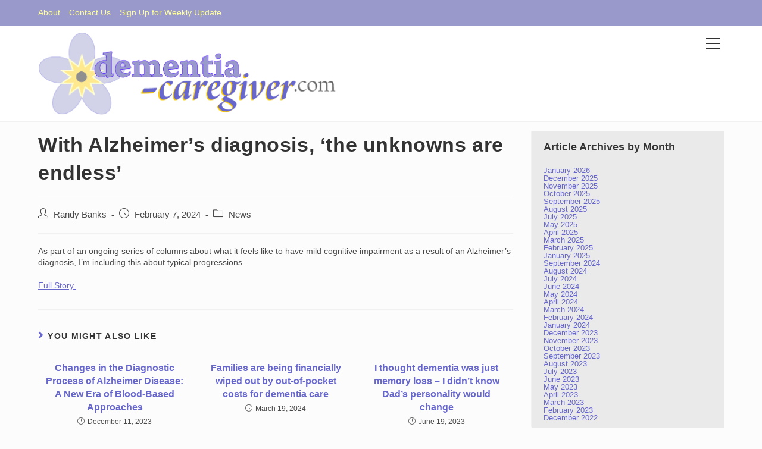

--- FILE ---
content_type: text/html; charset=UTF-8
request_url: http://www.dementia-caregiver.com/news/with-alzheimers-diagnosis-the-unknowns-are-endless/
body_size: 11908
content:
<!DOCTYPE html>
<html class="html" lang="en">
<head>
	<meta charset="UTF-8">
	<link rel="profile" href="https://gmpg.org/xfn/11">

	<meta name='robots' content='index, follow, max-image-preview:large, max-snippet:-1, max-video-preview:-1' />
<meta name="viewport" content="width=device-width, initial-scale=1">
	<!-- This site is optimized with the Yoast SEO plugin v21.9.1 - https://yoast.com/wordpress/plugins/seo/ -->
	<title>With Alzheimer’s diagnosis, ‘the unknowns are endless’ - dementia-caregiver.com</title>
	<link rel="canonical" href="http://www.dementia-caregiver.com/news/with-alzheimers-diagnosis-the-unknowns-are-endless/" />
	<meta property="og:locale" content="en_US" />
	<meta property="og:type" content="article" />
	<meta property="og:title" content="With Alzheimer’s diagnosis, ‘the unknowns are endless’ - dementia-caregiver.com" />
	<meta property="og:description" content="As part of an ongoing series of columns about what it feels like to have mild cognitive impairment as a result of an Alzheimer’s diagnosis, I’m including this about typical progressions. Full Story " />
	<meta property="og:url" content="http://www.dementia-caregiver.com/news/with-alzheimers-diagnosis-the-unknowns-are-endless/" />
	<meta property="og:site_name" content="dementia-caregiver.com" />
	<meta property="article:published_time" content="2024-02-07T00:51:43+00:00" />
	<meta name="author" content="Randy Banks" />
	<meta name="twitter:card" content="summary_large_image" />
	<meta name="twitter:label1" content="Written by" />
	<meta name="twitter:data1" content="Randy Banks" />
	<meta name="twitter:label2" content="Est. reading time" />
	<meta name="twitter:data2" content="1 minute" />
	<script type="application/ld+json" class="yoast-schema-graph">{"@context":"https://schema.org","@graph":[{"@type":"Article","@id":"http://www.dementia-caregiver.com/news/with-alzheimers-diagnosis-the-unknowns-are-endless/#article","isPartOf":{"@id":"http://www.dementia-caregiver.com/news/with-alzheimers-diagnosis-the-unknowns-are-endless/"},"author":{"name":"Randy Banks","@id":"https://www.dementia-caregiver.com/#/schema/person/df123b214288a9afebed00563a02c560"},"headline":"With Alzheimer’s diagnosis, ‘the unknowns are endless’","datePublished":"2024-02-07T00:51:43+00:00","dateModified":"2024-02-07T00:51:43+00:00","mainEntityOfPage":{"@id":"http://www.dementia-caregiver.com/news/with-alzheimers-diagnosis-the-unknowns-are-endless/"},"wordCount":43,"publisher":{"@id":"https://www.dementia-caregiver.com/#organization"},"articleSection":["News"],"inLanguage":"en"},{"@type":"WebPage","@id":"http://www.dementia-caregiver.com/news/with-alzheimers-diagnosis-the-unknowns-are-endless/","url":"http://www.dementia-caregiver.com/news/with-alzheimers-diagnosis-the-unknowns-are-endless/","name":"With Alzheimer’s diagnosis, ‘the unknowns are endless’ - dementia-caregiver.com","isPartOf":{"@id":"https://www.dementia-caregiver.com/#website"},"datePublished":"2024-02-07T00:51:43+00:00","dateModified":"2024-02-07T00:51:43+00:00","breadcrumb":{"@id":"http://www.dementia-caregiver.com/news/with-alzheimers-diagnosis-the-unknowns-are-endless/#breadcrumb"},"inLanguage":"en","potentialAction":[{"@type":"ReadAction","target":["http://www.dementia-caregiver.com/news/with-alzheimers-diagnosis-the-unknowns-are-endless/"]}]},{"@type":"BreadcrumbList","@id":"http://www.dementia-caregiver.com/news/with-alzheimers-diagnosis-the-unknowns-are-endless/#breadcrumb","itemListElement":[{"@type":"ListItem","position":1,"name":"Home","item":"https://www.dementia-caregiver.com/"},{"@type":"ListItem","position":2,"name":"With Alzheimer’s diagnosis, ‘the unknowns are endless’"}]},{"@type":"WebSite","@id":"https://www.dementia-caregiver.com/#website","url":"https://www.dementia-caregiver.com/","name":"dementia-caregiver.com","description":"news and information for caregivers of those dealing with demetia and Alzheimer's","publisher":{"@id":"https://www.dementia-caregiver.com/#organization"},"potentialAction":[{"@type":"SearchAction","target":{"@type":"EntryPoint","urlTemplate":"https://www.dementia-caregiver.com/?s={search_term_string}"},"query-input":"required name=search_term_string"}],"inLanguage":"en"},{"@type":"Organization","@id":"https://www.dementia-caregiver.com/#organization","name":"dementia-caregiver.com","url":"https://www.dementia-caregiver.com/","logo":{"@type":"ImageObject","inLanguage":"en","@id":"https://www.dementia-caregiver.com/#/schema/logo/image/","url":"http://www.dementia-caregiver.com/wp-content/uploads/2022/12/dementia-caregiver-header-new.png","contentUrl":"http://www.dementia-caregiver.com/wp-content/uploads/2022/12/dementia-caregiver-header-new.png","width":1009,"height":283,"caption":"dementia-caregiver.com"},"image":{"@id":"https://www.dementia-caregiver.com/#/schema/logo/image/"}},{"@type":"Person","@id":"https://www.dementia-caregiver.com/#/schema/person/df123b214288a9afebed00563a02c560","name":"Randy Banks","image":{"@type":"ImageObject","inLanguage":"en","@id":"https://www.dementia-caregiver.com/#/schema/person/image/","url":"http://2.gravatar.com/avatar/ece16aff1a9b708816958ec49faa50ea?s=96&d=mm&r=g","contentUrl":"http://2.gravatar.com/avatar/ece16aff1a9b708816958ec49faa50ea?s=96&d=mm&r=g","caption":"Randy Banks"},"url":"http://www.dementia-caregiver.com/author/rbanks/"}]}</script>
	<!-- / Yoast SEO plugin. -->


<link rel="alternate" type="application/rss+xml" title="dementia-caregiver.com &raquo; Feed" href="http://www.dementia-caregiver.com/feed/" />
<script>
window._wpemojiSettings = {"baseUrl":"https:\/\/s.w.org\/images\/core\/emoji\/14.0.0\/72x72\/","ext":".png","svgUrl":"https:\/\/s.w.org\/images\/core\/emoji\/14.0.0\/svg\/","svgExt":".svg","source":{"concatemoji":"http:\/\/www.dementia-caregiver.com\/wp-includes\/js\/wp-emoji-release.min.js?ver=6.4.7"}};
/*! This file is auto-generated */
!function(i,n){var o,s,e;function c(e){try{var t={supportTests:e,timestamp:(new Date).valueOf()};sessionStorage.setItem(o,JSON.stringify(t))}catch(e){}}function p(e,t,n){e.clearRect(0,0,e.canvas.width,e.canvas.height),e.fillText(t,0,0);var t=new Uint32Array(e.getImageData(0,0,e.canvas.width,e.canvas.height).data),r=(e.clearRect(0,0,e.canvas.width,e.canvas.height),e.fillText(n,0,0),new Uint32Array(e.getImageData(0,0,e.canvas.width,e.canvas.height).data));return t.every(function(e,t){return e===r[t]})}function u(e,t,n){switch(t){case"flag":return n(e,"\ud83c\udff3\ufe0f\u200d\u26a7\ufe0f","\ud83c\udff3\ufe0f\u200b\u26a7\ufe0f")?!1:!n(e,"\ud83c\uddfa\ud83c\uddf3","\ud83c\uddfa\u200b\ud83c\uddf3")&&!n(e,"\ud83c\udff4\udb40\udc67\udb40\udc62\udb40\udc65\udb40\udc6e\udb40\udc67\udb40\udc7f","\ud83c\udff4\u200b\udb40\udc67\u200b\udb40\udc62\u200b\udb40\udc65\u200b\udb40\udc6e\u200b\udb40\udc67\u200b\udb40\udc7f");case"emoji":return!n(e,"\ud83e\udef1\ud83c\udffb\u200d\ud83e\udef2\ud83c\udfff","\ud83e\udef1\ud83c\udffb\u200b\ud83e\udef2\ud83c\udfff")}return!1}function f(e,t,n){var r="undefined"!=typeof WorkerGlobalScope&&self instanceof WorkerGlobalScope?new OffscreenCanvas(300,150):i.createElement("canvas"),a=r.getContext("2d",{willReadFrequently:!0}),o=(a.textBaseline="top",a.font="600 32px Arial",{});return e.forEach(function(e){o[e]=t(a,e,n)}),o}function t(e){var t=i.createElement("script");t.src=e,t.defer=!0,i.head.appendChild(t)}"undefined"!=typeof Promise&&(o="wpEmojiSettingsSupports",s=["flag","emoji"],n.supports={everything:!0,everythingExceptFlag:!0},e=new Promise(function(e){i.addEventListener("DOMContentLoaded",e,{once:!0})}),new Promise(function(t){var n=function(){try{var e=JSON.parse(sessionStorage.getItem(o));if("object"==typeof e&&"number"==typeof e.timestamp&&(new Date).valueOf()<e.timestamp+604800&&"object"==typeof e.supportTests)return e.supportTests}catch(e){}return null}();if(!n){if("undefined"!=typeof Worker&&"undefined"!=typeof OffscreenCanvas&&"undefined"!=typeof URL&&URL.createObjectURL&&"undefined"!=typeof Blob)try{var e="postMessage("+f.toString()+"("+[JSON.stringify(s),u.toString(),p.toString()].join(",")+"));",r=new Blob([e],{type:"text/javascript"}),a=new Worker(URL.createObjectURL(r),{name:"wpTestEmojiSupports"});return void(a.onmessage=function(e){c(n=e.data),a.terminate(),t(n)})}catch(e){}c(n=f(s,u,p))}t(n)}).then(function(e){for(var t in e)n.supports[t]=e[t],n.supports.everything=n.supports.everything&&n.supports[t],"flag"!==t&&(n.supports.everythingExceptFlag=n.supports.everythingExceptFlag&&n.supports[t]);n.supports.everythingExceptFlag=n.supports.everythingExceptFlag&&!n.supports.flag,n.DOMReady=!1,n.readyCallback=function(){n.DOMReady=!0}}).then(function(){return e}).then(function(){var e;n.supports.everything||(n.readyCallback(),(e=n.source||{}).concatemoji?t(e.concatemoji):e.wpemoji&&e.twemoji&&(t(e.twemoji),t(e.wpemoji)))}))}((window,document),window._wpemojiSettings);
</script>
<link rel='stylesheet' id='pt-cv-public-style-css' href='http://www.dementia-caregiver.com/wp-content/plugins/content-views-query-and-display-post-page/public/assets/css/cv.css?ver=3.6.3' media='all' />
<style id='wp-emoji-styles-inline-css'>

	img.wp-smiley, img.emoji {
		display: inline !important;
		border: none !important;
		box-shadow: none !important;
		height: 1em !important;
		width: 1em !important;
		margin: 0 0.07em !important;
		vertical-align: -0.1em !important;
		background: none !important;
		padding: 0 !important;
	}
</style>
<link rel='stylesheet' id='wp-block-library-css' href='http://www.dementia-caregiver.com/wp-includes/css/dist/block-library/style.min.css?ver=6.4.7' media='all' />
<style id='wp-block-library-theme-inline-css'>
.wp-block-audio figcaption{color:#555;font-size:13px;text-align:center}.is-dark-theme .wp-block-audio figcaption{color:hsla(0,0%,100%,.65)}.wp-block-audio{margin:0 0 1em}.wp-block-code{border:1px solid #ccc;border-radius:4px;font-family:Menlo,Consolas,monaco,monospace;padding:.8em 1em}.wp-block-embed figcaption{color:#555;font-size:13px;text-align:center}.is-dark-theme .wp-block-embed figcaption{color:hsla(0,0%,100%,.65)}.wp-block-embed{margin:0 0 1em}.blocks-gallery-caption{color:#555;font-size:13px;text-align:center}.is-dark-theme .blocks-gallery-caption{color:hsla(0,0%,100%,.65)}.wp-block-image figcaption{color:#555;font-size:13px;text-align:center}.is-dark-theme .wp-block-image figcaption{color:hsla(0,0%,100%,.65)}.wp-block-image{margin:0 0 1em}.wp-block-pullquote{border-bottom:4px solid;border-top:4px solid;color:currentColor;margin-bottom:1.75em}.wp-block-pullquote cite,.wp-block-pullquote footer,.wp-block-pullquote__citation{color:currentColor;font-size:.8125em;font-style:normal;text-transform:uppercase}.wp-block-quote{border-left:.25em solid;margin:0 0 1.75em;padding-left:1em}.wp-block-quote cite,.wp-block-quote footer{color:currentColor;font-size:.8125em;font-style:normal;position:relative}.wp-block-quote.has-text-align-right{border-left:none;border-right:.25em solid;padding-left:0;padding-right:1em}.wp-block-quote.has-text-align-center{border:none;padding-left:0}.wp-block-quote.is-large,.wp-block-quote.is-style-large,.wp-block-quote.is-style-plain{border:none}.wp-block-search .wp-block-search__label{font-weight:700}.wp-block-search__button{border:1px solid #ccc;padding:.375em .625em}:where(.wp-block-group.has-background){padding:1.25em 2.375em}.wp-block-separator.has-css-opacity{opacity:.4}.wp-block-separator{border:none;border-bottom:2px solid;margin-left:auto;margin-right:auto}.wp-block-separator.has-alpha-channel-opacity{opacity:1}.wp-block-separator:not(.is-style-wide):not(.is-style-dots){width:100px}.wp-block-separator.has-background:not(.is-style-dots){border-bottom:none;height:1px}.wp-block-separator.has-background:not(.is-style-wide):not(.is-style-dots){height:2px}.wp-block-table{margin:0 0 1em}.wp-block-table td,.wp-block-table th{word-break:normal}.wp-block-table figcaption{color:#555;font-size:13px;text-align:center}.is-dark-theme .wp-block-table figcaption{color:hsla(0,0%,100%,.65)}.wp-block-video figcaption{color:#555;font-size:13px;text-align:center}.is-dark-theme .wp-block-video figcaption{color:hsla(0,0%,100%,.65)}.wp-block-video{margin:0 0 1em}.wp-block-template-part.has-background{margin-bottom:0;margin-top:0;padding:1.25em 2.375em}
</style>
<style id='classic-theme-styles-inline-css'>
/*! This file is auto-generated */
.wp-block-button__link{color:#fff;background-color:#32373c;border-radius:9999px;box-shadow:none;text-decoration:none;padding:calc(.667em + 2px) calc(1.333em + 2px);font-size:1.125em}.wp-block-file__button{background:#32373c;color:#fff;text-decoration:none}
</style>
<style id='global-styles-inline-css'>
body{--wp--preset--color--black: #000000;--wp--preset--color--cyan-bluish-gray: #abb8c3;--wp--preset--color--white: #ffffff;--wp--preset--color--pale-pink: #f78da7;--wp--preset--color--vivid-red: #cf2e2e;--wp--preset--color--luminous-vivid-orange: #ff6900;--wp--preset--color--luminous-vivid-amber: #fcb900;--wp--preset--color--light-green-cyan: #7bdcb5;--wp--preset--color--vivid-green-cyan: #00d084;--wp--preset--color--pale-cyan-blue: #8ed1fc;--wp--preset--color--vivid-cyan-blue: #0693e3;--wp--preset--color--vivid-purple: #9b51e0;--wp--preset--gradient--vivid-cyan-blue-to-vivid-purple: linear-gradient(135deg,rgba(6,147,227,1) 0%,rgb(155,81,224) 100%);--wp--preset--gradient--light-green-cyan-to-vivid-green-cyan: linear-gradient(135deg,rgb(122,220,180) 0%,rgb(0,208,130) 100%);--wp--preset--gradient--luminous-vivid-amber-to-luminous-vivid-orange: linear-gradient(135deg,rgba(252,185,0,1) 0%,rgba(255,105,0,1) 100%);--wp--preset--gradient--luminous-vivid-orange-to-vivid-red: linear-gradient(135deg,rgba(255,105,0,1) 0%,rgb(207,46,46) 100%);--wp--preset--gradient--very-light-gray-to-cyan-bluish-gray: linear-gradient(135deg,rgb(238,238,238) 0%,rgb(169,184,195) 100%);--wp--preset--gradient--cool-to-warm-spectrum: linear-gradient(135deg,rgb(74,234,220) 0%,rgb(151,120,209) 20%,rgb(207,42,186) 40%,rgb(238,44,130) 60%,rgb(251,105,98) 80%,rgb(254,248,76) 100%);--wp--preset--gradient--blush-light-purple: linear-gradient(135deg,rgb(255,206,236) 0%,rgb(152,150,240) 100%);--wp--preset--gradient--blush-bordeaux: linear-gradient(135deg,rgb(254,205,165) 0%,rgb(254,45,45) 50%,rgb(107,0,62) 100%);--wp--preset--gradient--luminous-dusk: linear-gradient(135deg,rgb(255,203,112) 0%,rgb(199,81,192) 50%,rgb(65,88,208) 100%);--wp--preset--gradient--pale-ocean: linear-gradient(135deg,rgb(255,245,203) 0%,rgb(182,227,212) 50%,rgb(51,167,181) 100%);--wp--preset--gradient--electric-grass: linear-gradient(135deg,rgb(202,248,128) 0%,rgb(113,206,126) 100%);--wp--preset--gradient--midnight: linear-gradient(135deg,rgb(2,3,129) 0%,rgb(40,116,252) 100%);--wp--preset--font-size--small: 13px;--wp--preset--font-size--medium: 20px;--wp--preset--font-size--large: 36px;--wp--preset--font-size--x-large: 42px;--wp--preset--spacing--20: 0.44rem;--wp--preset--spacing--30: 0.67rem;--wp--preset--spacing--40: 1rem;--wp--preset--spacing--50: 1.5rem;--wp--preset--spacing--60: 2.25rem;--wp--preset--spacing--70: 3.38rem;--wp--preset--spacing--80: 5.06rem;--wp--preset--shadow--natural: 6px 6px 9px rgba(0, 0, 0, 0.2);--wp--preset--shadow--deep: 12px 12px 50px rgba(0, 0, 0, 0.4);--wp--preset--shadow--sharp: 6px 6px 0px rgba(0, 0, 0, 0.2);--wp--preset--shadow--outlined: 6px 6px 0px -3px rgba(255, 255, 255, 1), 6px 6px rgba(0, 0, 0, 1);--wp--preset--shadow--crisp: 6px 6px 0px rgba(0, 0, 0, 1);}:where(.is-layout-flex){gap: 0.5em;}:where(.is-layout-grid){gap: 0.5em;}body .is-layout-flow > .alignleft{float: left;margin-inline-start: 0;margin-inline-end: 2em;}body .is-layout-flow > .alignright{float: right;margin-inline-start: 2em;margin-inline-end: 0;}body .is-layout-flow > .aligncenter{margin-left: auto !important;margin-right: auto !important;}body .is-layout-constrained > .alignleft{float: left;margin-inline-start: 0;margin-inline-end: 2em;}body .is-layout-constrained > .alignright{float: right;margin-inline-start: 2em;margin-inline-end: 0;}body .is-layout-constrained > .aligncenter{margin-left: auto !important;margin-right: auto !important;}body .is-layout-constrained > :where(:not(.alignleft):not(.alignright):not(.alignfull)){max-width: var(--wp--style--global--content-size);margin-left: auto !important;margin-right: auto !important;}body .is-layout-constrained > .alignwide{max-width: var(--wp--style--global--wide-size);}body .is-layout-flex{display: flex;}body .is-layout-flex{flex-wrap: wrap;align-items: center;}body .is-layout-flex > *{margin: 0;}body .is-layout-grid{display: grid;}body .is-layout-grid > *{margin: 0;}:where(.wp-block-columns.is-layout-flex){gap: 2em;}:where(.wp-block-columns.is-layout-grid){gap: 2em;}:where(.wp-block-post-template.is-layout-flex){gap: 1.25em;}:where(.wp-block-post-template.is-layout-grid){gap: 1.25em;}.has-black-color{color: var(--wp--preset--color--black) !important;}.has-cyan-bluish-gray-color{color: var(--wp--preset--color--cyan-bluish-gray) !important;}.has-white-color{color: var(--wp--preset--color--white) !important;}.has-pale-pink-color{color: var(--wp--preset--color--pale-pink) !important;}.has-vivid-red-color{color: var(--wp--preset--color--vivid-red) !important;}.has-luminous-vivid-orange-color{color: var(--wp--preset--color--luminous-vivid-orange) !important;}.has-luminous-vivid-amber-color{color: var(--wp--preset--color--luminous-vivid-amber) !important;}.has-light-green-cyan-color{color: var(--wp--preset--color--light-green-cyan) !important;}.has-vivid-green-cyan-color{color: var(--wp--preset--color--vivid-green-cyan) !important;}.has-pale-cyan-blue-color{color: var(--wp--preset--color--pale-cyan-blue) !important;}.has-vivid-cyan-blue-color{color: var(--wp--preset--color--vivid-cyan-blue) !important;}.has-vivid-purple-color{color: var(--wp--preset--color--vivid-purple) !important;}.has-black-background-color{background-color: var(--wp--preset--color--black) !important;}.has-cyan-bluish-gray-background-color{background-color: var(--wp--preset--color--cyan-bluish-gray) !important;}.has-white-background-color{background-color: var(--wp--preset--color--white) !important;}.has-pale-pink-background-color{background-color: var(--wp--preset--color--pale-pink) !important;}.has-vivid-red-background-color{background-color: var(--wp--preset--color--vivid-red) !important;}.has-luminous-vivid-orange-background-color{background-color: var(--wp--preset--color--luminous-vivid-orange) !important;}.has-luminous-vivid-amber-background-color{background-color: var(--wp--preset--color--luminous-vivid-amber) !important;}.has-light-green-cyan-background-color{background-color: var(--wp--preset--color--light-green-cyan) !important;}.has-vivid-green-cyan-background-color{background-color: var(--wp--preset--color--vivid-green-cyan) !important;}.has-pale-cyan-blue-background-color{background-color: var(--wp--preset--color--pale-cyan-blue) !important;}.has-vivid-cyan-blue-background-color{background-color: var(--wp--preset--color--vivid-cyan-blue) !important;}.has-vivid-purple-background-color{background-color: var(--wp--preset--color--vivid-purple) !important;}.has-black-border-color{border-color: var(--wp--preset--color--black) !important;}.has-cyan-bluish-gray-border-color{border-color: var(--wp--preset--color--cyan-bluish-gray) !important;}.has-white-border-color{border-color: var(--wp--preset--color--white) !important;}.has-pale-pink-border-color{border-color: var(--wp--preset--color--pale-pink) !important;}.has-vivid-red-border-color{border-color: var(--wp--preset--color--vivid-red) !important;}.has-luminous-vivid-orange-border-color{border-color: var(--wp--preset--color--luminous-vivid-orange) !important;}.has-luminous-vivid-amber-border-color{border-color: var(--wp--preset--color--luminous-vivid-amber) !important;}.has-light-green-cyan-border-color{border-color: var(--wp--preset--color--light-green-cyan) !important;}.has-vivid-green-cyan-border-color{border-color: var(--wp--preset--color--vivid-green-cyan) !important;}.has-pale-cyan-blue-border-color{border-color: var(--wp--preset--color--pale-cyan-blue) !important;}.has-vivid-cyan-blue-border-color{border-color: var(--wp--preset--color--vivid-cyan-blue) !important;}.has-vivid-purple-border-color{border-color: var(--wp--preset--color--vivid-purple) !important;}.has-vivid-cyan-blue-to-vivid-purple-gradient-background{background: var(--wp--preset--gradient--vivid-cyan-blue-to-vivid-purple) !important;}.has-light-green-cyan-to-vivid-green-cyan-gradient-background{background: var(--wp--preset--gradient--light-green-cyan-to-vivid-green-cyan) !important;}.has-luminous-vivid-amber-to-luminous-vivid-orange-gradient-background{background: var(--wp--preset--gradient--luminous-vivid-amber-to-luminous-vivid-orange) !important;}.has-luminous-vivid-orange-to-vivid-red-gradient-background{background: var(--wp--preset--gradient--luminous-vivid-orange-to-vivid-red) !important;}.has-very-light-gray-to-cyan-bluish-gray-gradient-background{background: var(--wp--preset--gradient--very-light-gray-to-cyan-bluish-gray) !important;}.has-cool-to-warm-spectrum-gradient-background{background: var(--wp--preset--gradient--cool-to-warm-spectrum) !important;}.has-blush-light-purple-gradient-background{background: var(--wp--preset--gradient--blush-light-purple) !important;}.has-blush-bordeaux-gradient-background{background: var(--wp--preset--gradient--blush-bordeaux) !important;}.has-luminous-dusk-gradient-background{background: var(--wp--preset--gradient--luminous-dusk) !important;}.has-pale-ocean-gradient-background{background: var(--wp--preset--gradient--pale-ocean) !important;}.has-electric-grass-gradient-background{background: var(--wp--preset--gradient--electric-grass) !important;}.has-midnight-gradient-background{background: var(--wp--preset--gradient--midnight) !important;}.has-small-font-size{font-size: var(--wp--preset--font-size--small) !important;}.has-medium-font-size{font-size: var(--wp--preset--font-size--medium) !important;}.has-large-font-size{font-size: var(--wp--preset--font-size--large) !important;}.has-x-large-font-size{font-size: var(--wp--preset--font-size--x-large) !important;}
.wp-block-navigation a:where(:not(.wp-element-button)){color: inherit;}
:where(.wp-block-post-template.is-layout-flex){gap: 1.25em;}:where(.wp-block-post-template.is-layout-grid){gap: 1.25em;}
:where(.wp-block-columns.is-layout-flex){gap: 2em;}:where(.wp-block-columns.is-layout-grid){gap: 2em;}
.wp-block-pullquote{font-size: 1.5em;line-height: 1.6;}
</style>
<link rel='stylesheet' id='contact-form-7-css' href='http://www.dementia-caregiver.com/wp-content/plugins/contact-form-7/includes/css/styles.css?ver=5.8.6' media='all' />
<link rel='stylesheet' id='font-awesome-css' href='http://www.dementia-caregiver.com/wp-content/themes/oceanwp/assets/fonts/fontawesome/css/all.min.css?ver=5.15.1' media='all' />
<link rel='stylesheet' id='simple-line-icons-css' href='http://www.dementia-caregiver.com/wp-content/themes/oceanwp/assets/css/third/simple-line-icons.min.css?ver=2.4.0' media='all' />
<link rel='stylesheet' id='oceanwp-style-css' href='http://www.dementia-caregiver.com/wp-content/themes/oceanwp/assets/css/style.min.css?ver=3.3.6' media='all' />
<link rel='stylesheet' id='oe-widgets-style-css' href='http://www.dementia-caregiver.com/wp-content/plugins/ocean-extra/assets/css/widgets.css?ver=6.4.7' media='all' />
<script src="http://www.dementia-caregiver.com/wp-includes/js/jquery/jquery.min.js?ver=3.7.1" id="jquery-core-js"></script>
<script src="http://www.dementia-caregiver.com/wp-includes/js/jquery/jquery-migrate.min.js?ver=3.4.1" id="jquery-migrate-js"></script>
<link rel="https://api.w.org/" href="http://www.dementia-caregiver.com/wp-json/" /><link rel="alternate" type="application/json" href="http://www.dementia-caregiver.com/wp-json/wp/v2/posts/2068" /><link rel="EditURI" type="application/rsd+xml" title="RSD" href="http://www.dementia-caregiver.com/xmlrpc.php?rsd" />
<meta name="generator" content="WordPress 6.4.7" />
<link rel='shortlink' href='http://www.dementia-caregiver.com/?p=2068' />
<link rel="alternate" type="application/json+oembed" href="http://www.dementia-caregiver.com/wp-json/oembed/1.0/embed?url=http%3A%2F%2Fwww.dementia-caregiver.com%2Fnews%2Fwith-alzheimers-diagnosis-the-unknowns-are-endless%2F" />
<link rel="alternate" type="text/xml+oembed" href="http://www.dementia-caregiver.com/wp-json/oembed/1.0/embed?url=http%3A%2F%2Fwww.dementia-caregiver.com%2Fnews%2Fwith-alzheimers-diagnosis-the-unknowns-are-endless%2F&#038;format=xml" />
<link rel="icon" href="http://www.dementia-caregiver.com/wp-content/uploads/2022/12/forget-me-not-1-150x150.png" sizes="32x32" />
<link rel="icon" href="http://www.dementia-caregiver.com/wp-content/uploads/2022/12/forget-me-not-1.png" sizes="192x192" />
<link rel="apple-touch-icon" href="http://www.dementia-caregiver.com/wp-content/uploads/2022/12/forget-me-not-1.png" />
<meta name="msapplication-TileImage" content="http://www.dementia-caregiver.com/wp-content/uploads/2022/12/forget-me-not-1.png" />
<!-- OceanWP CSS -->
<style type="text/css">
/* General CSS */a:hover,a.light:hover,.theme-heading .text::before,.theme-heading .text::after,#top-bar-content >a:hover,#top-bar-social li.oceanwp-email a:hover,#site-navigation-wrap .dropdown-menu >li >a:hover,#site-header.medium-header #medium-searchform button:hover,.oceanwp-mobile-menu-icon a:hover,.blog-entry.post .blog-entry-header .entry-title a:hover,.blog-entry.post .blog-entry-readmore a:hover,.blog-entry.thumbnail-entry .blog-entry-category a,ul.meta li a:hover,.dropcap,.single nav.post-navigation .nav-links .title,body .related-post-title a:hover,body #wp-calendar caption,body .contact-info-widget.default i,body .contact-info-widget.big-icons i,body .custom-links-widget .oceanwp-custom-links li a:hover,body .custom-links-widget .oceanwp-custom-links li a:hover:before,body .posts-thumbnails-widget li a:hover,body .social-widget li.oceanwp-email a:hover,.comment-author .comment-meta .comment-reply-link,#respond #cancel-comment-reply-link:hover,#footer-widgets .footer-box a:hover,#footer-bottom a:hover,#footer-bottom #footer-bottom-menu a:hover,.sidr a:hover,.sidr-class-dropdown-toggle:hover,.sidr-class-menu-item-has-children.active >a,.sidr-class-menu-item-has-children.active >a >.sidr-class-dropdown-toggle,input[type=checkbox]:checked:before{color:#6666cc}.single nav.post-navigation .nav-links .title .owp-icon use,.blog-entry.post .blog-entry-readmore a:hover .owp-icon use,body .contact-info-widget.default .owp-icon use,body .contact-info-widget.big-icons .owp-icon use{stroke:#6666cc}input[type="button"],input[type="reset"],input[type="submit"],button[type="submit"],.button,#site-navigation-wrap .dropdown-menu >li.btn >a >span,.thumbnail:hover i,.post-quote-content,.omw-modal .omw-close-modal,body .contact-info-widget.big-icons li:hover i,body div.wpforms-container-full .wpforms-form input[type=submit],body div.wpforms-container-full .wpforms-form button[type=submit],body div.wpforms-container-full .wpforms-form .wpforms-page-button{background-color:#6666cc}.thumbnail:hover .link-post-svg-icon{background-color:#6666cc}body .contact-info-widget.big-icons li:hover .owp-icon{background-color:#6666cc}.widget-title{border-color:#6666cc}blockquote{border-color:#6666cc}#searchform-dropdown{border-color:#6666cc}.dropdown-menu .sub-menu{border-color:#6666cc}.blog-entry.large-entry .blog-entry-readmore a:hover{border-color:#6666cc}.oceanwp-newsletter-form-wrap input[type="email"]:focus{border-color:#6666cc}.social-widget li.oceanwp-email a:hover{border-color:#6666cc}#respond #cancel-comment-reply-link:hover{border-color:#6666cc}body .contact-info-widget.big-icons li:hover i{border-color:#6666cc}#footer-widgets .oceanwp-newsletter-form-wrap input[type="email"]:focus{border-color:#6666cc}blockquote,.wp-block-quote{border-left-color:#6666cc}body .contact-info-widget.big-icons li:hover .owp-icon{border-color:#6666cc}input[type="button"]:hover,input[type="reset"]:hover,input[type="submit"]:hover,button[type="submit"]:hover,input[type="button"]:focus,input[type="reset"]:focus,input[type="submit"]:focus,button[type="submit"]:focus,.button:hover,.button:focus,#site-navigation-wrap .dropdown-menu >li.btn >a:hover >span,.post-quote-author,.omw-modal .omw-close-modal:hover,body div.wpforms-container-full .wpforms-form input[type=submit]:hover,body div.wpforms-container-full .wpforms-form button[type=submit]:hover,body div.wpforms-container-full .wpforms-form .wpforms-page-button:hover{background-color:#9999cc}body,.has-parallax-footer:not(.separate-layout) #main{background-color:#fcfcfc}a{color:#6666cc}a .owp-icon use{stroke:#6666cc}a:hover{color:#9999cc}a:hover .owp-icon use{stroke:#9999cc}#main #content-wrap,.separate-layout #main #content-wrap{padding-top:15px;padding-bottom:0}#scroll-top{bottom:30px}#scroll-top{width:50px;height:50px;line-height:50px}#scroll-top{font-size:25px}#scroll-top .owp-icon{width:25px;height:25px}.page-numbers a,.page-numbers span:not(.elementor-screen-only),.page-links span{font-size:16px}/* Header CSS */#site-logo #site-logo-inner,.oceanwp-social-menu .social-menu-inner,#site-header.full_screen-header .menu-bar-inner,.after-header-content .after-header-content-inner{height:47px}#site-navigation-wrap .dropdown-menu >li >a,.oceanwp-mobile-menu-icon a,.mobile-menu-close,.after-header-content-inner >a{line-height:47px}#site-header-inner{padding:10px 0 10px 0}#site-logo #site-logo-inner a img,#site-header.center-header #site-navigation-wrap .middle-site-logo a img{max-width:500px}#site-navigation-wrap .dropdown-menu >li >a:hover,.oceanwp-mobile-menu-icon a:hover,#searchform-header-replace-close:hover{color:#6666cc}#site-navigation-wrap .dropdown-menu >li >a:hover .owp-icon use,.oceanwp-mobile-menu-icon a:hover .owp-icon use,#searchform-header-replace-close:hover .owp-icon use{stroke:#6666cc}.dropdown-menu .sub-menu,#searchform-dropdown,.current-shop-items-dropdown{border-color:#6666cc}/* Top Bar CSS */#top-bar{padding:12px 0 12px 0}#top-bar-wrap,.oceanwp-top-bar-sticky{background-color:#9999cc}#top-bar-wrap,#top-bar-content strong{color:#ffffff}#top-bar-content a,#top-bar-social-alt a{color:#ffff99}#top-bar-content a:hover,#top-bar-social-alt a:hover{color:#ffcc00}/* Sidebar CSS */.widget-area{background-color:#eaeaea}.widget-area{padding:15px 20px 15px 20px!important}/* Typography CSS */body{line-height:1.4}#top-bar-content,#top-bar-social-alt{font-size:14px}.single-post .entry-title{font-family:Arial Black,Gadget,sans-serif}.sidebar-box,.footer-box{line-height:1}
</style></head>

<body class="post-template-default single single-post postid-2068 single-format-standard wp-custom-logo wp-embed-responsive oceanwp-theme dropdown-mobile default-breakpoint has-sidebar content-right-sidebar post-in-category-news has-topbar page-header-disabled has-breadcrumbs" itemscope="itemscope" itemtype="https://schema.org/Article">

	
	
	<div id="outer-wrap" class="site clr">

		<a class="skip-link screen-reader-text" href="#main">Skip to content</a>

		
		<div id="wrap" class="clr">

			

<div id="top-bar-wrap" class="clr">

	<div id="top-bar" class="clr container has-no-content">

		
		<div id="top-bar-inner" class="clr">

			
	<div id="top-bar-content" class="clr top-bar-left">

		
<div id="top-bar-nav" class="navigation clr">

	<ul id="menu-main-menu" class="top-bar-menu dropdown-menu sf-menu"><li id="menu-item-47" class="menu-item menu-item-type-post_type menu-item-object-page menu-item-47"><a href="http://www.dementia-caregiver.com/about/" class="menu-link">About</a></li><li id="menu-item-101" class="menu-item menu-item-type-post_type menu-item-object-page menu-item-101"><a href="http://www.dementia-caregiver.com/contact-us/" class="menu-link">Contact Us</a></li><li id="menu-item-102" class="menu-item menu-item-type-post_type menu-item-object-page menu-item-102"><a href="http://www.dementia-caregiver.com/sign-up-for-weekly-update/" class="menu-link">Sign Up for Weekly Update</a></li></ul>
</div>

		
			
	</div><!-- #top-bar-content -->



		</div><!-- #top-bar-inner -->

		
	</div><!-- #top-bar -->

</div><!-- #top-bar-wrap -->


			
<header id="site-header" class="full_screen-header clr" data-height="47" itemscope="itemscope" itemtype="https://schema.org/WPHeader" role="banner">

	
		

<div id="site-header-inner" class="clr container">

	
	

<div id="site-logo" class="clr" itemscope itemtype="https://schema.org/Brand" >

	
	<div id="site-logo-inner" class="clr">

		<a href="http://www.dementia-caregiver.com/" class="custom-logo-link" rel="home"><img width="1009" height="283" src="http://www.dementia-caregiver.com/wp-content/uploads/2022/12/dementia-caregiver-header-new.png" class="custom-logo" alt="dementia-caregiver.com" decoding="async" fetchpriority="high" srcset="http://www.dementia-caregiver.com/wp-content/uploads/2022/12/dementia-caregiver-header-new.png 1009w, http://www.dementia-caregiver.com/wp-content/uploads/2022/12/dementia-caregiver-header-new-300x84.png 300w, http://www.dementia-caregiver.com/wp-content/uploads/2022/12/dementia-caregiver-header-new-768x215.png 768w" sizes="(max-width: 1009px) 100vw, 1009px" /></a>
	</div><!-- #site-logo-inner -->

	
	
</div><!-- #site-logo -->


	<div id="site-navigation-wrap" class="clr">

		<div class="menu-bar-wrap clr">
			<div class="menu-bar-inner clr">
				<a href="#" class="menu-bar"><span class="ham"></span></a>
			</div>
		</div>

		<div id="full-screen-menu" class="clr">
			<div id="full-screen-menu-inner" class="clr">
							</div>
		</div>

	</div><!-- #site-header-wrap -->

	
</div><!-- #site-header-inner -->


<div id="mobile-dropdown" class="clr" >

	<nav class="clr" itemscope="itemscope" itemtype="https://schema.org/SiteNavigationElement">

		<div class="menu"><li class="page_item page-item-2"><a href="http://www.dementia-caregiver.com/">#2 (no title)</a></li>
<li class="page_item page-item-45"><a href="http://www.dementia-caregiver.com/about/">About</a></li>
<li class="page_item page-item-99"><a href="http://www.dementia-caregiver.com/contact-us/">Contact Us</a></li>
<li class="page_item page-item-97"><a href="http://www.dementia-caregiver.com/sign-up-for-weekly-update/">Sign Up for Weekly Update</a></li>
</div>
<ul id="menu-main-menu-1" class="menu"><li class="menu-item menu-item-type-post_type menu-item-object-page menu-item-47"><a href="http://www.dementia-caregiver.com/about/">About</a></li>
<li class="menu-item menu-item-type-post_type menu-item-object-page menu-item-101"><a href="http://www.dementia-caregiver.com/contact-us/">Contact Us</a></li>
<li class="menu-item menu-item-type-post_type menu-item-object-page menu-item-102"><a href="http://www.dementia-caregiver.com/sign-up-for-weekly-update/">Sign Up for Weekly Update</a></li>
</ul>
<div id="mobile-menu-search" class="clr">
	<form aria-label="Search this website" method="get" action="http://www.dementia-caregiver.com/" class="mobile-searchform">
		<input aria-label="Insert search query" value="" class="field" id="ocean-mobile-search-1" type="search" name="s" autocomplete="off" placeholder="Search" />
		<button aria-label="Submit search" type="submit" class="searchform-submit">
			<i class=" icon-magnifier" aria-hidden="true" role="img"></i>		</button>
					</form>
</div><!-- .mobile-menu-search -->

	</nav>

</div>


		
		
</header><!-- #site-header -->


			
			<main id="main" class="site-main clr"  role="main">

				
	
	<div id="content-wrap" class="container clr">

		
		<div id="primary" class="content-area clr">

			
			<div id="content" class="site-content clr">

				
				
<article id="post-2068">

	

<header class="entry-header clr">
	<h2 class="single-post-title entry-title" itemprop="headline">With Alzheimer’s diagnosis, ‘the unknowns are endless’</h2><!-- .single-post-title -->
</header><!-- .entry-header -->


<ul class="meta ospm-default clr">

	
					<li class="meta-author" itemprop="name"><span class="screen-reader-text">Post author:</span><i class=" icon-user" aria-hidden="true" role="img"></i><a href="http://www.dementia-caregiver.com/author/rbanks/" title="Posts by Randy Banks" rel="author"  itemprop="author" itemscope="itemscope" itemtype="https://schema.org/Person">Randy Banks</a></li>
		
		
		
		
		
		
	
		
					<li class="meta-date" itemprop="datePublished"><span class="screen-reader-text">Post published:</span><i class=" icon-clock" aria-hidden="true" role="img"></i>February 7, 2024</li>
		
		
		
		
		
	
		
		
		
					<li class="meta-cat"><span class="screen-reader-text">Post category:</span><i class=" icon-folder" aria-hidden="true" role="img"></i><a href="http://www.dementia-caregiver.com/category/news/" rel="category tag">News</a></li>
		
		
		
	
		
		
		
		
		
		
	
</ul>



<div class="entry-content clr" itemprop="text">
	<p>As part of an ongoing series of columns about what it feels like to have mild cognitive impairment as a result of an Alzheimer’s diagnosis, I’m including this about typical progressions.</p>
<p><a href="https://www.the-journal.com/articles/with-alzheimers-diagnosis-the-unknowns-are-endless/">Full Story </a></p>

</div><!-- .entry -->

<div class="post-tags clr">
	</div>




	<section id="related-posts" class="clr">

		<h3 class="theme-heading related-posts-title">
			<span class="text">You Might Also Like</span>
		</h3>

		<div class="oceanwp-row clr">

			
			
				
				<article class="related-post clr col span_1_of_3 col-1 post-1806 post type-post status-publish format-standard hentry category-news entry">

					
					<h3 class="related-post-title">
						<a href="http://www.dementia-caregiver.com/news/changes-in-the-diagnostic-process-of-alzheimer-disease-a-new-era-of-blood-based-approaches/" rel="bookmark">Changes in the Diagnostic Process of Alzheimer Disease: A New Era of Blood-Based Approaches</a>
					</h3><!-- .related-post-title -->

								
						<time class="published" datetime="2023-12-11T18:08:51+00:00"><i class=" icon-clock" aria-hidden="true" role="img"></i>December 11, 2023</time>
						
					
				</article><!-- .related-post -->

				
			
				
				<article class="related-post clr col span_1_of_3 col-2 post-2293 post type-post status-publish format-standard hentry category-news entry">

					
					<h3 class="related-post-title">
						<a href="http://www.dementia-caregiver.com/news/families-are-being-financially-wiped-out-by-out-of-pocket-costs-for-dementia-care/" rel="bookmark">Families are being financially wiped out by out-of-pocket costs for dementia care</a>
					</h3><!-- .related-post-title -->

								
						<time class="published" datetime="2024-03-19T00:47:58+00:00"><i class=" icon-clock" aria-hidden="true" role="img"></i>March 19, 2024</time>
						
					
				</article><!-- .related-post -->

				
			
				
				<article class="related-post clr col span_1_of_3 col-3 post-869 post type-post status-publish format-standard hentry category-news entry">

					
					<h3 class="related-post-title">
						<a href="http://www.dementia-caregiver.com/news/i-thought-dementia-was-just-memory-loss-i-didnt-know-dads-personality-would-change/" rel="bookmark">I thought dementia was just memory loss – I didn’t know Dad’s personality would change</a>
					</h3><!-- .related-post-title -->

								
						<time class="published" datetime="2023-06-19T19:01:45+00:00"><i class=" icon-clock" aria-hidden="true" role="img"></i>June 19, 2023</time>
						
					
				</article><!-- .related-post -->

				
			
		</div><!-- .oceanwp-row -->

	</section><!-- .related-posts -->




</article>

				
			</div><!-- #content -->

			
		</div><!-- #primary -->

		

<aside id="right-sidebar" class="sidebar-container widget-area sidebar-primary" itemscope="itemscope" itemtype="https://schema.org/WPSideBar" role="complementary" aria-label="Primary Sidebar">

	
	<div id="right-sidebar-inner" class="clr">

		<div id="block-8" class="sidebar-box widget_block clr">
<div class="wp-block-columns is-layout-flex wp-container-core-columns-layout-1 wp-block-columns-is-layout-flex">
<div class="wp-block-column is-layout-flow wp-block-column-is-layout-flow">
<h3 class="wp-block-heading">Article Archives by Month</h3>


<ul class="wp-block-archives-list wp-block-archives">	<li><a href='http://www.dementia-caregiver.com/2026/01/'>January 2026</a></li>
	<li><a href='http://www.dementia-caregiver.com/2025/12/'>December 2025</a></li>
	<li><a href='http://www.dementia-caregiver.com/2025/11/'>November 2025</a></li>
	<li><a href='http://www.dementia-caregiver.com/2025/10/'>October 2025</a></li>
	<li><a href='http://www.dementia-caregiver.com/2025/09/'>September 2025</a></li>
	<li><a href='http://www.dementia-caregiver.com/2025/08/'>August 2025</a></li>
	<li><a href='http://www.dementia-caregiver.com/2025/07/'>July 2025</a></li>
	<li><a href='http://www.dementia-caregiver.com/2025/05/'>May 2025</a></li>
	<li><a href='http://www.dementia-caregiver.com/2025/04/'>April 2025</a></li>
	<li><a href='http://www.dementia-caregiver.com/2025/03/'>March 2025</a></li>
	<li><a href='http://www.dementia-caregiver.com/2025/02/'>February 2025</a></li>
	<li><a href='http://www.dementia-caregiver.com/2025/01/'>January 2025</a></li>
	<li><a href='http://www.dementia-caregiver.com/2024/09/'>September 2024</a></li>
	<li><a href='http://www.dementia-caregiver.com/2024/08/'>August 2024</a></li>
	<li><a href='http://www.dementia-caregiver.com/2024/07/'>July 2024</a></li>
	<li><a href='http://www.dementia-caregiver.com/2024/06/'>June 2024</a></li>
	<li><a href='http://www.dementia-caregiver.com/2024/05/'>May 2024</a></li>
	<li><a href='http://www.dementia-caregiver.com/2024/04/'>April 2024</a></li>
	<li><a href='http://www.dementia-caregiver.com/2024/03/'>March 2024</a></li>
	<li><a href='http://www.dementia-caregiver.com/2024/02/'>February 2024</a></li>
	<li><a href='http://www.dementia-caregiver.com/2024/01/'>January 2024</a></li>
	<li><a href='http://www.dementia-caregiver.com/2023/12/'>December 2023</a></li>
	<li><a href='http://www.dementia-caregiver.com/2023/11/'>November 2023</a></li>
	<li><a href='http://www.dementia-caregiver.com/2023/10/'>October 2023</a></li>
	<li><a href='http://www.dementia-caregiver.com/2023/09/'>September 2023</a></li>
	<li><a href='http://www.dementia-caregiver.com/2023/08/'>August 2023</a></li>
	<li><a href='http://www.dementia-caregiver.com/2023/07/'>July 2023</a></li>
	<li><a href='http://www.dementia-caregiver.com/2023/06/'>June 2023</a></li>
	<li><a href='http://www.dementia-caregiver.com/2023/05/'>May 2023</a></li>
	<li><a href='http://www.dementia-caregiver.com/2023/04/'>April 2023</a></li>
	<li><a href='http://www.dementia-caregiver.com/2023/03/'>March 2023</a></li>
	<li><a href='http://www.dementia-caregiver.com/2023/02/'>February 2023</a></li>
	<li><a href='http://www.dementia-caregiver.com/2022/12/'>December 2022</a></li>
</ul></div>
</div>
</div><div id="block-14" class="sidebar-box widget_block widget_media_image clr">
<figure class="wp-block-image alignwide"><img loading="lazy" decoding="async" width="900" height="600" src="http://www.dementia-caregiver.com/wp-content/uploads/2022/12/weekly-update-graphic.png" alt="sign up for the weekly update" class="wp-image-106" srcset="http://www.dementia-caregiver.com/wp-content/uploads/2022/12/weekly-update-graphic.png 900w, http://www.dementia-caregiver.com/wp-content/uploads/2022/12/weekly-update-graphic-300x200.png 300w, http://www.dementia-caregiver.com/wp-content/uploads/2022/12/weekly-update-graphic-768x512.png 768w" sizes="(max-width: 900px) 100vw, 900px" /></figure>
</div>
	</div><!-- #sidebar-inner -->

	
</aside><!-- #right-sidebar -->


	</div><!-- #content-wrap -->

	

	</main><!-- #main -->

	
	
	
		
<footer id="footer" class="site-footer" itemscope="itemscope" itemtype="https://schema.org/WPFooter" role="contentinfo">

	
	<div id="footer-inner" class="clr">

		

<div id="footer-bottom" class="clr no-footer-nav">

	
	<div id="footer-bottom-inner" class="container clr">

		
		
			<div id="copyright" class="clr" role="contentinfo">
				Copyright 2026 - Dementia-caregiver.com.
All rights reserved.			</div><!-- #copyright -->

			
	</div><!-- #footer-bottom-inner -->

	
</div><!-- #footer-bottom -->


	</div><!-- #footer-inner -->

	
</footer><!-- #footer -->

	
	
</div><!-- #wrap -->


</div><!-- #outer-wrap -->



<a aria-label="Scroll to the top of the page" href="#" id="scroll-top" class="scroll-top-left"><i class=" fa fa-angle-double-up" aria-hidden="true" role="img"></i></a>




<style id='core-block-supports-inline-css'>
.wp-container-core-columns-layout-1.wp-container-core-columns-layout-1{flex-wrap:nowrap;}
</style>
<script src="http://www.dementia-caregiver.com/wp-content/plugins/contact-form-7/includes/swv/js/index.js?ver=5.8.6" id="swv-js"></script>
<script id="contact-form-7-js-extra">
var wpcf7 = {"api":{"root":"http:\/\/www.dementia-caregiver.com\/wp-json\/","namespace":"contact-form-7\/v1"}};
</script>
<script src="http://www.dementia-caregiver.com/wp-content/plugins/contact-form-7/includes/js/index.js?ver=5.8.6" id="contact-form-7-js"></script>
<script id="pt-cv-content-views-script-js-extra">
var PT_CV_PUBLIC = {"_prefix":"pt-cv-","page_to_show":"5","_nonce":"1ab171c918","is_admin":"","is_mobile":"","ajaxurl":"http:\/\/www.dementia-caregiver.com\/wp-admin\/admin-ajax.php","lang":"","loading_image_src":"data:image\/gif;base64,R0lGODlhDwAPALMPAMrKygwMDJOTkz09PZWVla+vr3p6euTk5M7OzuXl5TMzMwAAAJmZmWZmZszMzP\/\/\/yH\/[base64]\/wyVlamTi3nSdgwFNdhEJgTJoNyoB9ISYoQmdjiZPcj7EYCAeCF1gEDo4Dz2eIAAAh+QQFCgAPACwCAAAADQANAAAEM\/DJBxiYeLKdX3IJZT1FU0iIg2RNKx3OkZVnZ98ToRD4MyiDnkAh6BkNC0MvsAj0kMpHBAAh+QQFCgAPACwGAAAACQAPAAAEMDC59KpFDll73HkAA2wVY5KgiK5b0RRoI6MuzG6EQqCDMlSGheEhUAgqgUUAFRySIgAh+QQFCgAPACwCAAIADQANAAAEM\/DJKZNLND\/[base64]"};
var PT_CV_PAGINATION = {"first":"\u00ab","prev":"\u2039","next":"\u203a","last":"\u00bb","goto_first":"Go to first page","goto_prev":"Go to previous page","goto_next":"Go to next page","goto_last":"Go to last page","current_page":"Current page is","goto_page":"Go to page"};
</script>
<script src="http://www.dementia-caregiver.com/wp-content/plugins/content-views-query-and-display-post-page/public/assets/js/cv.js?ver=3.6.3" id="pt-cv-content-views-script-js"></script>
<script src="http://www.dementia-caregiver.com/wp-includes/js/imagesloaded.min.js?ver=5.0.0" id="imagesloaded-js"></script>
<script id="oceanwp-main-js-extra">
var oceanwpLocalize = {"nonce":"3ba1ea9cc6","isRTL":"","menuSearchStyle":"drop_down","mobileMenuSearchStyle":"disabled","sidrSource":null,"sidrDisplace":"1","sidrSide":"left","sidrDropdownTarget":"link","verticalHeaderTarget":"link","customSelects":".woocommerce-ordering .orderby, #dropdown_product_cat, .widget_categories select, .widget_archive select, .single-product .variations_form .variations select","ajax_url":"http:\/\/www.dementia-caregiver.com\/wp-admin\/admin-ajax.php","oe_mc_wpnonce":"1ee77d6308"};
</script>
<script src="http://www.dementia-caregiver.com/wp-content/themes/oceanwp/assets/js/theme.min.js?ver=3.3.6" id="oceanwp-main-js"></script>
<script src="http://www.dementia-caregiver.com/wp-content/themes/oceanwp/assets/js/full-screen-menu.min.js?ver=3.3.6" id="oceanwp-full-screen-menu-js"></script>
<script src="http://www.dementia-caregiver.com/wp-content/themes/oceanwp/assets/js/drop-down-mobile-menu.min.js?ver=3.3.6" id="oceanwp-drop-down-mobile-menu-js"></script>
<script src="http://www.dementia-caregiver.com/wp-content/themes/oceanwp/assets/js/drop-down-search.min.js?ver=3.3.6" id="oceanwp-drop-down-search-js"></script>
<script src="http://www.dementia-caregiver.com/wp-content/themes/oceanwp/assets/js/vendors/magnific-popup.min.js?ver=3.3.6" id="ow-magnific-popup-js"></script>
<script src="http://www.dementia-caregiver.com/wp-content/themes/oceanwp/assets/js/ow-lightbox.min.js?ver=3.3.6" id="oceanwp-lightbox-js"></script>
<script src="http://www.dementia-caregiver.com/wp-content/themes/oceanwp/assets/js/vendors/flickity.pkgd.min.js?ver=3.3.6" id="ow-flickity-js"></script>
<script src="http://www.dementia-caregiver.com/wp-content/themes/oceanwp/assets/js/ow-slider.min.js?ver=3.3.6" id="oceanwp-slider-js"></script>
<script src="http://www.dementia-caregiver.com/wp-content/themes/oceanwp/assets/js/scroll-effect.min.js?ver=3.3.6" id="oceanwp-scroll-effect-js"></script>
<script src="http://www.dementia-caregiver.com/wp-content/themes/oceanwp/assets/js/scroll-top.min.js?ver=3.3.6" id="oceanwp-scroll-top-js"></script>
<script src="http://www.dementia-caregiver.com/wp-content/themes/oceanwp/assets/js/select.min.js?ver=3.3.6" id="oceanwp-select-js"></script>
</body>
</html>
